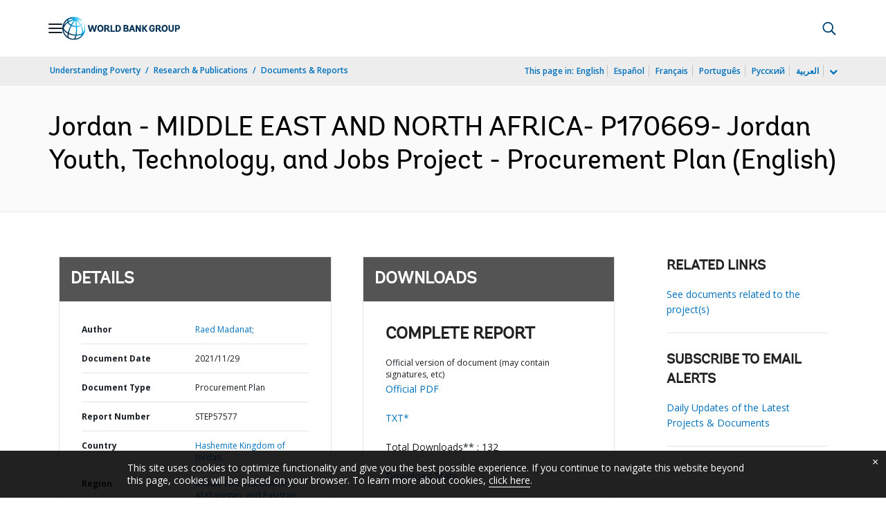

--- FILE ---
content_type: application/xml; charset=utf-8
request_url: https://search.worldbank.org/api/v3/wds?format=xml&fl=display_title,lang&guid=099620311292124693&apilang=en
body_size: 276
content:
<?xml version="1.0" encoding="UTF-8" standalone="yes"?>
<documents rows="10" os="0" page="1" total="1">
  <doc id="33648237">
    <id>33648237</id>
    <lang>English</lang>
    <display_title>Jordan - MIDDLE EAST AND NORTH AFRICA- P170669- Jordan Youth, Technology, and Jobs Project - Procurement Plan</display_title>
    <pdfurl>http://documents.worldbank.org/curated/en/099620311292124693/pdf/Jordan000MIDDL0t000Procurement0Plan.pdf</pdfurl>
    <guid>099620311292124693</guid>
    <url>http://documents.worldbank.org/curated/en/099620311292124693</url>
  </doc>
</documents>